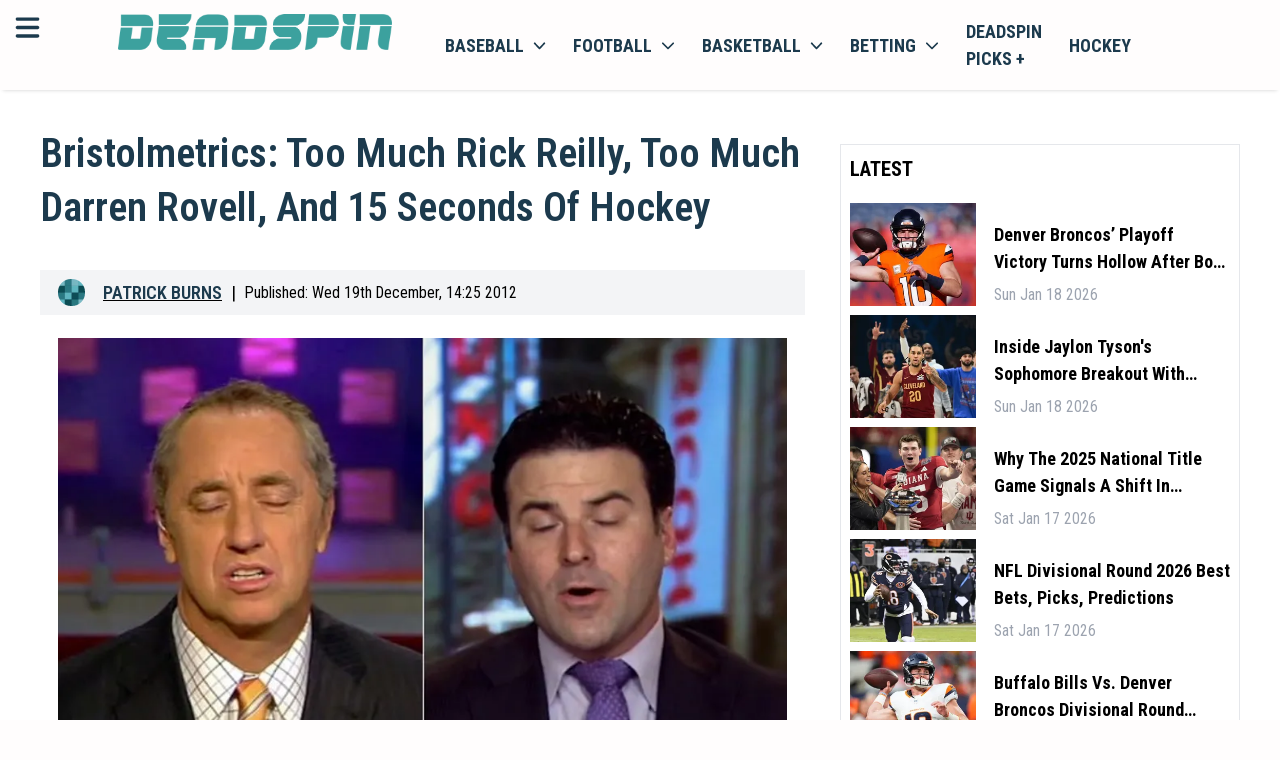

--- FILE ---
content_type: application/javascript; charset=UTF-8
request_url: https://deadspin.com/_next/static/chunks/webpack-d1223508b27efb6a.js
body_size: 1126
content:
!function(){"use strict";var e,r,_,t,n,i,u,c={},a={};function __webpack_require__(e){var r=a[e];if(void 0!==r)return r.exports;var _=a[e]={id:e,loaded:!1,exports:{}},t=!0;try{c[e].call(_.exports,_,_.exports,__webpack_require__),t=!1}finally{t&&delete a[e]}return _.loaded=!0,_.exports}__webpack_require__.m=c,e=[],__webpack_require__.O=function(r,_,t,n){if(_){n=n||0;for(var i=e.length;i>0&&e[i-1][2]>n;i--)e[i]=e[i-1];e[i]=[_,t,n];return}for(var u=1/0,i=0;i<e.length;i++){for(var _=e[i][0],t=e[i][1],n=e[i][2],c=!0,a=0;a<_.length;a++)u>=n&&Object.keys(__webpack_require__.O).every(function(e){return __webpack_require__.O[e](_[a])})?_.splice(a--,1):(c=!1,n<u&&(u=n));if(c){e.splice(i--,1);var o=t()}}return o},__webpack_require__.n=function(e){var r=e&&e.__esModule?function(){return e.default}:function(){return e};return __webpack_require__.d(r,{a:r}),r},__webpack_require__.d=function(e,r){for(var _ in r)__webpack_require__.o(r,_)&&!__webpack_require__.o(e,_)&&Object.defineProperty(e,_,{enumerable:!0,get:r[_]})},__webpack_require__.f={},__webpack_require__.e=function(e){return Promise.all(Object.keys(__webpack_require__.f).reduce(function(r,_){return __webpack_require__.f[_](e,r),r},[]))},__webpack_require__.u=function(e){},__webpack_require__.miniCssF=function(e){return"static/css/4e910bd48d25e930.css"},__webpack_require__.o=function(e,r){return Object.prototype.hasOwnProperty.call(e,r)},r={},_="_N_E:",__webpack_require__.l=function(e,t,n,i){if(r[e]){r[e].push(t);return}if(void 0!==n)for(var u,c,a=document.getElementsByTagName("script"),o=0;o<a.length;o++){var p=a[o];if(p.getAttribute("src")==e||p.getAttribute("data-webpack")==_+n){u=p;break}}u||(c=!0,(u=document.createElement("script")).charset="utf-8",u.timeout=120,__webpack_require__.nc&&u.setAttribute("nonce",__webpack_require__.nc),u.setAttribute("data-webpack",_+n),u.src=__webpack_require__.tu(e)),r[e]=[t];var onScriptComplete=function(_,t){u.onerror=u.onload=null,clearTimeout(f);var n=r[e];if(delete r[e],u.parentNode&&u.parentNode.removeChild(u),n&&n.forEach(function(e){return e(t)}),_)return _(t)},f=setTimeout(onScriptComplete.bind(null,void 0,{type:"timeout",target:u}),12e4);u.onerror=onScriptComplete.bind(null,u.onerror),u.onload=onScriptComplete.bind(null,u.onload),c&&document.head.appendChild(u)},__webpack_require__.r=function(e){"undefined"!=typeof Symbol&&Symbol.toStringTag&&Object.defineProperty(e,Symbol.toStringTag,{value:"Module"}),Object.defineProperty(e,"__esModule",{value:!0})},__webpack_require__.nmd=function(e){return e.paths=[],e.children||(e.children=[]),e},__webpack_require__.tt=function(){return void 0===t&&(t={createScriptURL:function(e){return e}},"undefined"!=typeof trustedTypes&&trustedTypes.createPolicy&&(t=trustedTypes.createPolicy("nextjs#bundler",t))),t},__webpack_require__.tu=function(e){return __webpack_require__.tt().createScriptURL(e)},__webpack_require__.p="/_next/",n={2272:0},__webpack_require__.f.j=function(e,r){var _=__webpack_require__.o(n,e)?n[e]:void 0;if(0!==_){if(_)r.push(_[2]);else if(2272!=e){var t=new Promise(function(r,t){_=n[e]=[r,t]});r.push(_[2]=t);var i=__webpack_require__.p+__webpack_require__.u(e),u=Error();__webpack_require__.l(i,function(r){if(__webpack_require__.o(n,e)&&(0!==(_=n[e])&&(n[e]=void 0),_)){var t=r&&("load"===r.type?"missing":r.type),i=r&&r.target&&r.target.src;u.message="Loading chunk "+e+" failed.\n("+t+": "+i+")",u.name="ChunkLoadError",u.type=t,u.request=i,_[1](u)}},"chunk-"+e,e)}else n[e]=0}},__webpack_require__.O.j=function(e){return 0===n[e]},i=function(e,r){var _,t,i=r[0],u=r[1],c=r[2],a=0;if(i.some(function(e){return 0!==n[e]})){for(_ in u)__webpack_require__.o(u,_)&&(__webpack_require__.m[_]=u[_]);if(c)var o=c(__webpack_require__)}for(e&&e(r);a<i.length;a++)t=i[a],__webpack_require__.o(n,t)&&n[t]&&n[t][0](),n[t]=0;return __webpack_require__.O(o)},(u=self.webpackChunk_N_E=self.webpackChunk_N_E||[]).forEach(i.bind(null,0)),u.push=i.bind(null,u.push.bind(u))}();